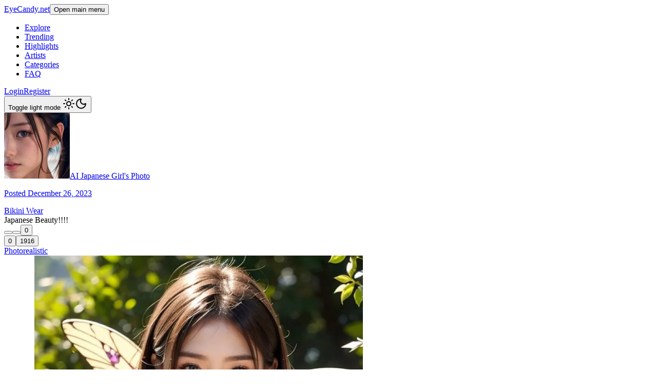

--- FILE ---
content_type: text/html;charset=utf-8
request_url: https://www.eyecandy.net/albums/Kv73da7H
body_size: 10994
content:
<!DOCTYPE html><html  lang="en"><head><meta charset="utf-8"><meta name="viewport" content="width=device-width, initial-scale=1"><script type="importmap">{"imports":{"#entry":"/_nuxt/PwArNVTI.js"}}</script><title>Bikini Wear by AI Japanese Girl&#x27;s Photo</title><script async type="text/javascript" src="https://www.googletagmanager.com/gtag/js?id=G-Q38G897CDN"></script><script async type="text/javascript">window.dataLayer = window.dataLayer || [];
          function gtag(){dataLayer.push(arguments);}
          gtag('js', new Date());
          gtag('config', 'G-Q38G897CDN');</script><link rel="stylesheet" href="/_nuxt/entry.D2QpcOre.css" crossorigin><style>@layer base {:where(.i-heroicons\:bars-3-16-solid){display:inline-block;width:1em;height:1em;background-color:currentColor;-webkit-mask-image:var(--svg);mask-image:var(--svg);-webkit-mask-repeat:no-repeat;mask-repeat:no-repeat;-webkit-mask-size:100% 100%;mask-size:100% 100%;--svg:url("data:image/svg+xml,%3Csvg xmlns='http://www.w3.org/2000/svg' viewBox='0 0 16 16' width='16' height='16'%3E%3Cpath fill='black' fill-rule='evenodd' d='M2 3.75A.75.75 0 0 1 2.75 3h10.5a.75.75 0 0 1 0 1.5H2.75A.75.75 0 0 1 2 3.75M2 8a.75.75 0 0 1 .75-.75h10.5a.75.75 0 0 1 0 1.5H2.75A.75.75 0 0 1 2 8m0 4.25a.75.75 0 0 1 .75-.75h10.5a.75.75 0 0 1 0 1.5H2.75a.75.75 0 0 1-.75-.75' clip-rule='evenodd'/%3E%3C/svg%3E")}:where(.i-heroicons\:bookmark){display:inline-block;width:1em;height:1em;background-color:currentColor;-webkit-mask-image:var(--svg);mask-image:var(--svg);-webkit-mask-repeat:no-repeat;mask-repeat:no-repeat;-webkit-mask-size:100% 100%;mask-size:100% 100%;--svg:url("data:image/svg+xml,%3Csvg xmlns='http://www.w3.org/2000/svg' viewBox='0 0 24 24' width='24' height='24'%3E%3Cpath fill='none' stroke='black' stroke-linecap='round' stroke-linejoin='round' stroke-width='1.5' d='M17.593 3.322c1.1.128 1.907 1.077 1.907 2.185V21L12 17.25L4.5 21V5.507c0-1.108.806-2.057 1.907-2.185a48.5 48.5 0 0 1 11.186 0'/%3E%3C/svg%3E")}:where(.i-heroicons\:chat-bubble-bottom-center){display:inline-block;width:1em;height:1em;background-color:currentColor;-webkit-mask-image:var(--svg);mask-image:var(--svg);-webkit-mask-repeat:no-repeat;mask-repeat:no-repeat;-webkit-mask-size:100% 100%;mask-size:100% 100%;--svg:url("data:image/svg+xml,%3Csvg xmlns='http://www.w3.org/2000/svg' viewBox='0 0 24 24' width='24' height='24'%3E%3Cpath fill='none' stroke='black' stroke-linecap='round' stroke-linejoin='round' stroke-width='1.5' d='M2.25 12.76c0 1.6 1.123 2.994 2.707 3.227q1.603.236 3.238.364c.466.037.893.281 1.153.671L12 21l2.652-3.978c.26-.39.687-.634 1.153-.67q1.635-.13 3.238-.365c1.584-.233 2.707-1.626 2.707-3.228V6.741c0-1.602-1.123-2.995-2.707-3.228A48.4 48.4 0 0 0 12 3c-2.392 0-4.744.175-7.043.513C3.373 3.746 2.25 5.14 2.25 6.741z'/%3E%3C/svg%3E")}:where(.i-heroicons\:eye){display:inline-block;width:1em;height:1em;background-color:currentColor;-webkit-mask-image:var(--svg);mask-image:var(--svg);-webkit-mask-repeat:no-repeat;mask-repeat:no-repeat;-webkit-mask-size:100% 100%;mask-size:100% 100%;--svg:url("data:image/svg+xml,%3Csvg xmlns='http://www.w3.org/2000/svg' viewBox='0 0 24 24' width='24' height='24'%3E%3Cg fill='none' stroke='black' stroke-linecap='round' stroke-linejoin='round' stroke-width='1.5'%3E%3Cpath d='M2.036 12.322a1 1 0 0 1 0-.639C3.423 7.51 7.36 4.5 12 4.5c4.638 0 8.573 3.007 9.963 7.178c.07.207.07.431 0 .639C20.577 16.49 16.64 19.5 12 19.5c-4.638 0-8.573-3.007-9.963-7.178'/%3E%3Cpath d='M15 12a3 3 0 1 1-6 0a3 3 0 0 1 6 0'/%3E%3C/g%3E%3C/svg%3E")}:where(.i-heroicons\:heart){display:inline-block;width:1em;height:1em;background-color:currentColor;-webkit-mask-image:var(--svg);mask-image:var(--svg);-webkit-mask-repeat:no-repeat;mask-repeat:no-repeat;-webkit-mask-size:100% 100%;mask-size:100% 100%;--svg:url("data:image/svg+xml,%3Csvg xmlns='http://www.w3.org/2000/svg' viewBox='0 0 24 24' width='24' height='24'%3E%3Cpath fill='none' stroke='black' stroke-linecap='round' stroke-linejoin='round' stroke-width='1.5' d='M21 8.25c0-2.485-2.099-4.5-4.687-4.5c-1.936 0-3.598 1.126-4.313 2.733c-.715-1.607-2.377-2.733-4.312-2.733C5.098 3.75 3 5.765 3 8.25c0 7.22 9 12 9 12s9-4.78 9-12'/%3E%3C/svg%3E")}:where(.i-heroicons\:share){display:inline-block;width:1em;height:1em;background-color:currentColor;-webkit-mask-image:var(--svg);mask-image:var(--svg);-webkit-mask-repeat:no-repeat;mask-repeat:no-repeat;-webkit-mask-size:100% 100%;mask-size:100% 100%;--svg:url("data:image/svg+xml,%3Csvg xmlns='http://www.w3.org/2000/svg' viewBox='0 0 24 24' width='24' height='24'%3E%3Cpath fill='none' stroke='black' stroke-linecap='round' stroke-linejoin='round' stroke-width='1.5' d='M7.217 10.907a2.25 2.25 0 1 0 0 2.186m0-2.186c.18.324.283.696.283 1.093s-.103.77-.283 1.093m0-2.186l9.566-5.314m-9.566 7.5l9.566 5.314m0 0a2.25 2.25 0 1 0 3.935 2.186a2.25 2.25 0 0 0-3.935-2.186m0-12.814a2.25 2.25 0 1 0 3.933-2.185a2.25 2.25 0 0 0-3.933 2.185'/%3E%3C/svg%3E")}}</style><link rel="modulepreload" as="script" crossorigin href="/_nuxt/PwArNVTI.js"><link rel="modulepreload" as="script" crossorigin href="/_nuxt/DnFbs5Rn.js"><link rel="modulepreload" as="script" crossorigin href="/_nuxt/C5T8Jav7.js"><link rel="modulepreload" as="script" crossorigin href="/_nuxt/CrpJIAiZ.js"><link rel="modulepreload" as="script" crossorigin href="/_nuxt/C6Y-ieo6.js"><link rel="modulepreload" as="script" crossorigin href="/_nuxt/n1EDk_ri.js"><link rel="modulepreload" as="script" crossorigin href="/_nuxt/D_4-JpsN.js"><link rel="modulepreload" as="script" crossorigin href="/_nuxt/D66vN9yZ.js"><link rel="modulepreload" as="script" crossorigin href="/_nuxt/DVm5-qvv.js"><link rel="modulepreload" as="script" crossorigin href="/_nuxt/DOYla5Lb.js"><link rel="modulepreload" as="script" crossorigin href="/_nuxt/C9IpYDpS.js"><link rel="modulepreload" as="script" crossorigin href="/_nuxt/SdKnikca.js"><link rel="modulepreload" as="script" crossorigin href="/_nuxt/Bq51NIEs.js"><link rel="modulepreload" as="script" crossorigin href="/_nuxt/zPA_LnmS.js"><link rel="modulepreload" as="script" crossorigin href="/_nuxt/CUrWTqDR.js"><link rel="modulepreload" as="script" crossorigin href="/_nuxt/B3vzLl-T.js"><link rel="modulepreload" as="script" crossorigin href="/_nuxt/BNUinlaD.js"><link rel="modulepreload" as="script" crossorigin href="/_nuxt/CHIgUVhi.js"><link rel="modulepreload" as="script" crossorigin href="/_nuxt/B-AGEUcj.js"><link rel="modulepreload" as="script" crossorigin href="/_nuxt/CN6zlrEm.js"><link rel="modulepreload" as="script" crossorigin href="/_nuxt/BtMSgF1h.js"><link rel="modulepreload" as="script" crossorigin href="/_nuxt/BS1hs6h-.js"><link rel="modulepreload" as="script" crossorigin href="/_nuxt/Bc13YiPV.js"><link rel="modulepreload" as="script" crossorigin href="/_nuxt/C_UNSgN4.js"><link rel="modulepreload" as="script" crossorigin href="/_nuxt/DItkxfRX.js"><link rel="modulepreload" as="script" crossorigin href="/_nuxt/Dq83SCKu.js"><link rel="modulepreload" as="script" crossorigin href="/_nuxt/B57RHPix.js"><link rel="modulepreload" as="script" crossorigin href="/_nuxt/D37QshwC.js"><link rel="modulepreload" as="script" crossorigin href="/_nuxt/Bq1PYcFm.js"><link rel="modulepreload" as="script" crossorigin href="/_nuxt/WDW7JwZM.js"><link rel="modulepreload" as="script" crossorigin href="/_nuxt/DYgfZXV9.js"><link rel="modulepreload" as="script" crossorigin href="/_nuxt/QOxKVEgu.js"><link rel="modulepreload" as="script" crossorigin href="/_nuxt/Vlz35cCz.js"><link rel="modulepreload" as="script" crossorigin href="/_nuxt/CvK8Jg7v.js"><link rel="modulepreload" as="script" crossorigin href="/_nuxt/C_9RyJhC.js"><link rel="modulepreload" as="script" crossorigin href="/_nuxt/DXGyMDBB.js"><link rel="modulepreload" as="script" crossorigin href="/_nuxt/CUwz07_M.js"><link rel="modulepreload" as="script" crossorigin href="/_nuxt/DCdmJf8A.js"><link rel="preload" as="fetch" fetchpriority="low" crossorigin="anonymous" href="/_nuxt/builds/meta/f1212d32-2a88-462c-b3f7-602686780ba9.json"><link rel="prefetch" as="script" crossorigin href="/_nuxt/DbqEvdrA.js"><link rel="prefetch" as="script" crossorigin href="/_nuxt/LnqiMGqh.js"><link rel="prefetch" as="script" crossorigin href="/_nuxt/CZOEopcr.js"><link rel="prefetch" as="script" crossorigin href="/_nuxt/dcImekXi.js"><link rel="prefetch" as="script" crossorigin href="/_nuxt/r9kv9lBH.js"><link rel="prefetch" as="script" crossorigin href="/_nuxt/C26ajphl.js"><link rel="prefetch" as="script" crossorigin href="/_nuxt/BcfVkc5q.js"><link rel="prefetch" as="script" crossorigin href="/_nuxt/CH3iguNE.js"><link rel="icon" type="image/png" sizes="192x192" href="/android-chrome-192x192.png"><link rel="icon" type="image/png" sizes="512x512" href="/android-chrome-512x512.png"><link rel="apple-touch-icon" sizes="180x180" href="/apple-touch-icon.png"><link rel="icon" type="image/png" sizes="16x16" href="/favicon-16x16.png"><link rel="icon" type="image/png" sizes="32x32" href="/favicon-32x32.png"><link rel="icon" type="image/x-icon" href="/favicon.ico"><link rel="manifest" href="/site.webmanifest"><meta name="description" content="Japanese Beauty!!!!"><meta property="og:title" content="Bikini Wear by AI Japanese Girl's Photo"><meta property="og:description" content="Japanese Beauty!!!!"><meta property="og:url" content="https://www.eyecandy.net/albums/Kv73da7H"><meta property="og:image" content="https://www.eyecandy.net/img/meta-image.webp"><meta name="twitter:title" content="Bikini Wear by AI Japanese Girl's Photo"><meta name="twitter:description" content="Japanese Beauty!!!!"><meta name="twitter:image" content="https://www.eyecandy.net/img/meta-image.webp"><meta name="twitter:card" content="summary_large_image"><script type="module" src="/_nuxt/PwArNVTI.js" crossorigin></script><script>"use strict";(()=>{const t=window,e=document.documentElement,c=["dark","light"],n=getStorageValue("localStorage","nuxt-color-mode")||"system";let i=n==="system"?u():n;const r=e.getAttribute("data-color-mode-forced");r&&(i=r),l(i),t["__NUXT_COLOR_MODE__"]={preference:n,value:i,getColorScheme:u,addColorScheme:l,removeColorScheme:d};function l(o){const s=""+o+"",a="";e.classList?e.classList.add(s):e.className+=" "+s,a&&e.setAttribute("data-"+a,o)}function d(o){const s=""+o+"",a="";e.classList?e.classList.remove(s):e.className=e.className.replace(new RegExp(s,"g"),""),a&&e.removeAttribute("data-"+a)}function f(o){return t.matchMedia("(prefers-color-scheme"+o+")")}function u(){if(t.matchMedia&&f("").media!=="not all"){for(const o of c)if(f(":"+o).matches)return o}return"light"}})();function getStorageValue(t,e){switch(t){case"localStorage":return window.localStorage.getItem(e);case"sessionStorage":return window.sessionStorage.getItem(e);case"cookie":return getCookie(e);default:return null}}function getCookie(t){const c=("; "+window.document.cookie).split("; "+t+"=");if(c.length===2)return c.pop()?.split(";").shift()}</script></head><body><div id="__nuxt"><!--[--><div class="nuxt-loading-indicator" style="position:fixed;top:0;right:0;left:0;pointer-events:none;width:auto;height:3px;opacity:0;background:#6366f1;background-size:0% auto;transform:scaleX(0%);transform-origin:left;transition:transform 0.1s, height 0.4s, opacity 0.4s;z-index:999999;"></div><div class="min-h-screen"><nav class="bg-background text-foreground fixed inset-x-0 top-0 z-40 border-b"><!----><div><div class="flex h-16 items-center justify-between gap-x-2 p-3 text-sm md:mx-auto md:max-w-7xl md:gap-6 md:px-4"><a href="/" class="text-lg font-bold lowercase">EyeCandy.net</a><button class="inline-flex items-center justify-center gap-2 whitespace-nowrap rounded-md text-sm font-medium transition-[color,box-shadow] disabled:pointer-events-none disabled:opacity-50 [&amp;_svg]:pointer-events-none [&amp;_svg:not([class*=&#39;size-&#39;])]:size-4 [&amp;_svg]:shrink-0 outline-none focus-visible:border-ring focus-visible:ring-ring/50 focus-visible:ring-[3px] hover:bg-accent hover:text-accent-foreground h-9 px-4 py-2 sm:hidden"><!----><!--[--><span class="sr-only">Open main menu</span><span class="iconify i-heroicons:bars-3-16-solid h-6 w-6" aria-hidden="true" style=""></span><!--]--></button><ul class="hidden flex-1 sm:flex sm:items-center sm:gap-6"><!--[--><!--[--><li><a href="/explore" class="font-medium whitespace-nowrap">Explore</a></li><!--]--><!--[--><li><a href="/trending" class="font-medium whitespace-nowrap">Trending</a></li><!--]--><!--[--><li><a href="/highlights" class="font-medium whitespace-nowrap">Highlights</a></li><!--]--><!--[--><li><a href="/artists" class="font-medium whitespace-nowrap">Artists</a></li><!--]--><!--[--><li><a href="/categories" class="font-medium whitespace-nowrap">Categories</a></li><!--]--><!--[--><li><a href="/faq" class="font-medium whitespace-nowrap">FAQ</a></li><!--]--><!--]--></ul><div class="hidden flex-shrink-0 gap-5 sm:ml-6 sm:flex sm:items-center"><span></span><div class="ml-6 flex items-center gap-5"><a href="/login" class="text-sm">Login</a><a href="/register" class="text-sm">Register</a></div><button class="inline-flex items-center justify-center gap-2 whitespace-nowrap rounded-md text-sm font-medium transition-[color,box-shadow] disabled:pointer-events-none disabled:opacity-50 [&amp;_svg]:pointer-events-none [&amp;_svg:not([class*=&#39;size-&#39;])]:size-4 [&amp;_svg]:shrink-0 outline-none focus-visible:border-ring focus-visible:ring-ring/50 focus-visible:ring-[3px] hover:bg-accent hover:text-accent-foreground size-9"><!----><!--[--><span class="sr-only"> Toggle light mode </span><svg xmlns="http://www.w3.org/2000/svg" width="24" height="24" viewBox="0 0 24 24" fill="none" stroke="currentColor" stroke-width="2" stroke-linecap="round" stroke-linejoin="round" class="lucide block size-5 shrink-0 dark:hidden lucide-sun-icon lucide-sun block size-5 shrink-0 dark:hidden"><circle cx="12" cy="12" r="4"></circle><path d="M12 2v2"></path><path d="M12 20v2"></path><path d="m4.93 4.93 1.41 1.41"></path><path d="m17.66 17.66 1.41 1.41"></path><path d="M2 12h2"></path><path d="M20 12h2"></path><path d="m6.34 17.66-1.41 1.41"></path><path d="m19.07 4.93-1.41 1.41"></path></svg><svg xmlns="http://www.w3.org/2000/svg" width="24" height="24" viewBox="0 0 24 24" fill="none" stroke="currentColor" stroke-width="2" stroke-linecap="round" stroke-linejoin="round" class="lucide hidden size-5 shrink-0 dark:block lucide-moon-icon lucide-moon hidden size-5 shrink-0 dark:block"><path d="M20.985 12.486a9 9 0 1 1-9.473-9.472c.405-.022.617.46.402.803a6 6 0 0 0 8.268 8.268c.344-.215.825-.004.803.401"></path></svg><!--]--></button></div></div></div><!--[--><!--[--><!--v-if--><!--]--><!--]--></nav><div class="pt-16"><!--[--><div class="w-full"><div class="flex flex-col"><div class="px-4"><div class="flex flex-col gap-2.5 pt-4 sm:gap-3 md:hidden"><div class="flex justify-between"><div class="flex flex-wrap items-center justify-start gap-2 text-sm"><img src="https://static.eyecandy.net/media/6309/conversions/avatar-x128.jpg" alt="" class="h-12 w-12 rounded-full object-cover"><a href="/u/japanesegirl" class="hover:underline"><span class="inline-flex items-center gap-2 text-lg font-medium leading-6"><span>AI Japanese Girl&#39;s Photo</span><!----></span><p class="text-sm text-gray-500"> Posted December 26, 2023</p></a></div><div class="flex flex-wrap items-center justify-end gap-1 text-sm"><span></span></div></div><div class="flex justify-between"><div class="flex flex-wrap items-center gap-1 text-xl"><a aria-current="page" href="/albums/Kv73da7H" class="router-link-active router-link-exact-active">Bikini Wear</a></div></div><div class="flex justify-between"><div class="flex flex-wrap justify-start gap-1 text-sm"><!----><span></span></div></div><div class="flex justify-between"><div class="flex flex-wrap items-center gap-1 text-sm text-foreground/70"><span>Japanese Beauty!!!!</span></div></div><div class="flex justify-between gap-4"><div class="-ml-2 flex flex-wrap justify-start gap-1 text-sm"><button class="justify-center whitespace-nowrap rounded-md text-sm font-medium transition-[color,box-shadow] disabled:pointer-events-none disabled:opacity-50 [&amp;_svg]:pointer-events-none [&amp;_svg:not([class*=&#39;size-&#39;])]:size-4 [&amp;_svg]:shrink-0 outline-none focus-visible:border-ring focus-visible:ring-ring/50 focus-visible:ring-[3px] hover:bg-accent hover:text-accent-foreground flex h-auto items-center gap-1 p-2"><!----><!--[--><span class="iconify i-heroicons:bookmark h-5 w-5 text-sm" aria-hidden="true" style=""></span><!--]--></button><button class="justify-center whitespace-nowrap rounded-md text-sm font-medium transition-[color,box-shadow] disabled:pointer-events-none disabled:opacity-50 [&amp;_svg]:pointer-events-none [&amp;_svg:not([class*=&#39;size-&#39;])]:size-4 [&amp;_svg]:shrink-0 outline-none focus-visible:border-ring focus-visible:ring-ring/50 focus-visible:ring-[3px] hover:bg-accent hover:text-accent-foreground flex h-auto items-center gap-1 p-2"><!----><!--[--><span class="iconify i-heroicons:share h-5 w-5 text-sm" aria-hidden="true" style=""></span><!--]--></button><button class="justify-center whitespace-nowrap rounded-md text-sm font-medium transition-[color,box-shadow] disabled:pointer-events-none disabled:opacity-50 [&amp;_svg]:pointer-events-none [&amp;_svg:not([class*=&#39;size-&#39;])]:size-4 [&amp;_svg]:shrink-0 outline-none focus-visible:border-ring focus-visible:ring-ring/50 focus-visible:ring-[3px] hover:bg-accent hover:text-accent-foreground flex h-auto items-center gap-1 p-2"><!----><!--[--><span class="iconify i-heroicons:chat-bubble-bottom-center h-5 w-5 text-sm" aria-hidden="true" style=""></span><span class="font-normal">0</span><!--]--></button></div><div class="flex flex-wrap justify-start gap-1 text-sm"><button class="justify-center whitespace-nowrap rounded-md text-sm font-medium transition-[color,box-shadow] disabled:pointer-events-none disabled:opacity-50 [&amp;_svg]:pointer-events-none [&amp;_svg:not([class*=&#39;size-&#39;])]:size-4 [&amp;_svg]:shrink-0 outline-none focus-visible:border-ring focus-visible:ring-ring/50 focus-visible:ring-[3px] hover:bg-accent hover:text-accent-foreground flex h-auto items-center gap-1 p-2"><!----><!--[--><span class="iconify i-heroicons:heart h-5 w-5" aria-hidden="true" style=""></span><span class="font-normal">0</span><!--]--></button><button class="justify-center whitespace-nowrap rounded-md text-sm font-medium transition-[color,box-shadow] disabled:pointer-events-none disabled:opacity-50 [&amp;_svg]:pointer-events-none [&amp;_svg:not([class*=&#39;size-&#39;])]:size-4 [&amp;_svg]:shrink-0 outline-none focus-visible:border-ring focus-visible:ring-ring/50 focus-visible:ring-[3px] hover:bg-accent hover:text-accent-foreground pointer-events-none flex h-auto items-center gap-1 p-2"><!----><!--[--><span class="iconify i-heroicons:eye h-5 w-5" aria-hidden="true" style=""></span><span class="font-normal">1916</span><!--]--></button></div></div><div class="flex flex-wrap items-center justify-start gap-x-1 gap-y-1.5 text-sm"><!--[--><!--[--><a href="/categories/photorealistic" class="inline-flex items-center justify-center rounded-md border px-2 py-0.5 text-xs font-medium w-fit whitespace-nowrap shrink-0 [&amp;&gt;svg]:size-3 gap-1 [&amp;&gt;svg]:pointer-events-none focus-visible:border-ring focus-visible:ring-ring/50 focus-visible:ring-[3px] aria-invalid:ring-destructive/20 dark:aria-invalid:ring-destructive/40 aria-invalid:border-destructive transition-[color,box-shadow] overflow-hidden border-transparent bg-primary text-primary-foreground [a&amp;]:hover:bg-primary/90">Photorealistic</a><!--]--><!--[--><!--]--><!--]--></div></div></div><div class="relative flex-1 overflow-hidden md:mr-96 md:px-6"><div class="flex items-center transition-[height] duration-300"><div class="flex min-w-full flex-1 flex-shrink-0 items-center justify-center"><div class="relative max-h-full max-w-3xl overflow-hidden sm:px-0 sm:pt-4 md:pt-8"><!--[--><div class="relative max-h-full overflow-hidden flex flex-col items-center gap-6 py-5 md:px-4 md:py-5"><!----><div class="relative overflow-hidden md:rounded-2xl"><a href="/images/3dc446a2-9cdf-4274-a1d2-6c6003f11c7d" class="cursor-pointer"><span class="sr-only">Image #1</span><img class="h-full max-w-full" src="https://static.eyecandy.net/media/6305/conversions/zyQ8MOWKyJlOH5Vt5zK4dBZQmOhry1PB71ybhZB0-w768.webp" srcset="https://static.eyecandy.net/media/6305/conversions/zyQ8MOWKyJlOH5Vt5zK4dBZQmOhry1PB71ybhZB0-w768.webp 768w,https://static.eyecandy.net/media/6305/conversions/zyQ8MOWKyJlOH5Vt5zK4dBZQmOhry1PB71ybhZB0-w512.webp 512w" sizes="(min-width: 768px) 768px, 100vw" alt fetchpriority="high" loading="eager" width="640" height="1024"></a><div class="absolute inset-x-0 right-0 top-0 flex justify-end gap-2 p-2 md:p-4"><!----><div class="pointer-events-auto"><button class="inline-flex items-center justify-center gap-2 whitespace-nowrap text-sm font-medium transition-[color,box-shadow] disabled:pointer-events-none disabled:opacity-50 [&amp;_svg]:pointer-events-none [&amp;_svg:not([class*=&#39;size-&#39;])]:size-4 [&amp;_svg]:shrink-0 outline-none focus-visible:border-ring focus-visible:ring-ring/50 focus-visible:ring-[3px] bg-secondary text-secondary-foreground shadow-xs hover:bg-secondary/80 size-9 rounded-full" type="button"><!----><!--[--><span class="iconify i-heroicons:heart" aria-hidden="true" style=""></span><!--]--></button></div><div class="pointer-events-auto"><button class="inline-flex items-center justify-center gap-2 whitespace-nowrap text-sm font-medium transition-[color,box-shadow] disabled:pointer-events-none disabled:opacity-50 [&amp;_svg]:pointer-events-none [&amp;_svg:not([class*=&#39;size-&#39;])]:size-4 [&amp;_svg]:shrink-0 outline-none focus-visible:border-ring focus-visible:ring-ring/50 focus-visible:ring-[3px] bg-secondary text-secondary-foreground shadow-xs hover:bg-secondary/80 size-9 rounded-full" type="button"><!----><!--[--><span class="iconify i-heroicons:bookmark" aria-hidden="true" style=""></span><!--]--></button></div><span></span></div><!----></div></div><div class="relative max-h-full overflow-hidden flex flex-col items-center gap-6 py-5 md:px-4 md:py-5"><!----><div class="relative overflow-hidden md:rounded-2xl"><a href="/images/c8fa066e-ff69-466c-96b2-cf244c999428" class="cursor-pointer"><span class="sr-only">Image #2</span><img class="h-full max-w-full" src="https://static.eyecandy.net/media/6306/conversions/5Q9HzdxAHZkgPRPDulYvzHyU5sr0OpXGg89aRgda-w768.webp" srcset="https://static.eyecandy.net/media/6306/conversions/5Q9HzdxAHZkgPRPDulYvzHyU5sr0OpXGg89aRgda-w768.webp 768w,https://static.eyecandy.net/media/6306/conversions/5Q9HzdxAHZkgPRPDulYvzHyU5sr0OpXGg89aRgda-w512.webp 512w" sizes="(min-width: 768px) 768px, 100vw" alt fetchpriority="low" loading="lazy" width="640" height="1024"></a><div class="absolute inset-x-0 right-0 top-0 flex justify-end gap-2 p-2 md:p-4"><!----><div class="pointer-events-auto"><button class="inline-flex items-center justify-center gap-2 whitespace-nowrap text-sm font-medium transition-[color,box-shadow] disabled:pointer-events-none disabled:opacity-50 [&amp;_svg]:pointer-events-none [&amp;_svg:not([class*=&#39;size-&#39;])]:size-4 [&amp;_svg]:shrink-0 outline-none focus-visible:border-ring focus-visible:ring-ring/50 focus-visible:ring-[3px] bg-secondary text-secondary-foreground shadow-xs hover:bg-secondary/80 size-9 rounded-full" type="button"><!----><!--[--><span class="iconify i-heroicons:heart" aria-hidden="true" style=""></span><!--]--></button></div><div class="pointer-events-auto"><button class="inline-flex items-center justify-center gap-2 whitespace-nowrap text-sm font-medium transition-[color,box-shadow] disabled:pointer-events-none disabled:opacity-50 [&amp;_svg]:pointer-events-none [&amp;_svg:not([class*=&#39;size-&#39;])]:size-4 [&amp;_svg]:shrink-0 outline-none focus-visible:border-ring focus-visible:ring-ring/50 focus-visible:ring-[3px] bg-secondary text-secondary-foreground shadow-xs hover:bg-secondary/80 size-9 rounded-full" type="button"><!----><!--[--><span class="iconify i-heroicons:bookmark" aria-hidden="true" style=""></span><!--]--></button></div><span></span></div><!----></div></div><div class="relative max-h-full overflow-hidden flex flex-col items-center gap-6 py-5 md:px-4 md:py-5"><!----><div class="relative overflow-hidden md:rounded-2xl"><a href="/images/4f523edc-0a78-426d-b458-fbda907c7755" class="cursor-pointer"><span class="sr-only">Image #3</span><img class="h-full max-w-full" src="https://static.eyecandy.net/media/6307/conversions/eJTyK1KTKfwCoFPBUND8cXEwdc3GguQFzCm4HktM-w768.webp" srcset="https://static.eyecandy.net/media/6307/conversions/eJTyK1KTKfwCoFPBUND8cXEwdc3GguQFzCm4HktM-w768.webp 768w,https://static.eyecandy.net/media/6307/conversions/eJTyK1KTKfwCoFPBUND8cXEwdc3GguQFzCm4HktM-w512.webp 512w" sizes="(min-width: 768px) 768px, 100vw" alt fetchpriority="low" loading="lazy" width="640" height="1024"></a><div class="absolute inset-x-0 right-0 top-0 flex justify-end gap-2 p-2 md:p-4"><!----><div class="pointer-events-auto"><button class="inline-flex items-center justify-center gap-2 whitespace-nowrap text-sm font-medium transition-[color,box-shadow] disabled:pointer-events-none disabled:opacity-50 [&amp;_svg]:pointer-events-none [&amp;_svg:not([class*=&#39;size-&#39;])]:size-4 [&amp;_svg]:shrink-0 outline-none focus-visible:border-ring focus-visible:ring-ring/50 focus-visible:ring-[3px] bg-secondary text-secondary-foreground shadow-xs hover:bg-secondary/80 size-9 rounded-full" type="button"><!----><!--[--><span class="iconify i-heroicons:heart" aria-hidden="true" style=""></span><!--]--></button></div><div class="pointer-events-auto"><button class="inline-flex items-center justify-center gap-2 whitespace-nowrap text-sm font-medium transition-[color,box-shadow] disabled:pointer-events-none disabled:opacity-50 [&amp;_svg]:pointer-events-none [&amp;_svg:not([class*=&#39;size-&#39;])]:size-4 [&amp;_svg]:shrink-0 outline-none focus-visible:border-ring focus-visible:ring-ring/50 focus-visible:ring-[3px] bg-secondary text-secondary-foreground shadow-xs hover:bg-secondary/80 size-9 rounded-full" type="button"><!----><!--[--><span class="iconify i-heroicons:bookmark" aria-hidden="true" style=""></span><!--]--></button></div><span></span></div><!----></div></div><div class="relative max-h-full overflow-hidden flex flex-col items-center gap-6 py-5 md:px-4 md:py-5"><!----><div class="relative overflow-hidden md:rounded-2xl"><a href="/images/f67c287b-613f-4a0c-af32-e4403a48c94e" class="cursor-pointer"><span class="sr-only">Image #4</span><img class="h-full max-w-full" src="https://static.eyecandy.net/media/6308/conversions/rZhQvPNa0oALSstxnNzJZMTXO9fNuIcHTt9Cu29N-w768.webp" srcset="https://static.eyecandy.net/media/6308/conversions/rZhQvPNa0oALSstxnNzJZMTXO9fNuIcHTt9Cu29N-w768.webp 768w,https://static.eyecandy.net/media/6308/conversions/rZhQvPNa0oALSstxnNzJZMTXO9fNuIcHTt9Cu29N-w512.webp 512w" sizes="(min-width: 768px) 768px, 100vw" alt fetchpriority="low" loading="lazy" width="640" height="1024"></a><div class="absolute inset-x-0 right-0 top-0 flex justify-end gap-2 p-2 md:p-4"><!----><div class="pointer-events-auto"><button class="inline-flex items-center justify-center gap-2 whitespace-nowrap text-sm font-medium transition-[color,box-shadow] disabled:pointer-events-none disabled:opacity-50 [&amp;_svg]:pointer-events-none [&amp;_svg:not([class*=&#39;size-&#39;])]:size-4 [&amp;_svg]:shrink-0 outline-none focus-visible:border-ring focus-visible:ring-ring/50 focus-visible:ring-[3px] bg-secondary text-secondary-foreground shadow-xs hover:bg-secondary/80 size-9 rounded-full" type="button"><!----><!--[--><span class="iconify i-heroicons:heart" aria-hidden="true" style=""></span><!--]--></button></div><div class="pointer-events-auto"><button class="inline-flex items-center justify-center gap-2 whitespace-nowrap text-sm font-medium transition-[color,box-shadow] disabled:pointer-events-none disabled:opacity-50 [&amp;_svg]:pointer-events-none [&amp;_svg:not([class*=&#39;size-&#39;])]:size-4 [&amp;_svg]:shrink-0 outline-none focus-visible:border-ring focus-visible:ring-ring/50 focus-visible:ring-[3px] bg-secondary text-secondary-foreground shadow-xs hover:bg-secondary/80 size-9 rounded-full" type="button"><!----><!--[--><span class="iconify i-heroicons:bookmark" aria-hidden="true" style=""></span><!--]--></button></div><span></span></div><!----></div></div><!--]--></div></div></div></div><div class="flex flex-col-reverse border-t bg-background pt-4 md:flex-col md:border-t-0"><div class="md:fixed md:inset-y-0 md:right-0 md:w-96 md:overflow-y-auto md:border-l md:pt-16"><!--[--><div class="flex flex-col gap-2.5 px-4 pb-6"><div class="flex flex-col gap-2.5 pt-4 sm:gap-3 hidden md:flex"><div class="flex justify-between"><div class="flex flex-wrap items-center justify-start gap-2 text-sm"><img src="https://static.eyecandy.net/media/6309/conversions/avatar-x128.jpg" alt="" class="h-12 w-12 rounded-full object-cover"><a href="/u/japanesegirl" class="hover:underline"><span class="inline-flex items-center gap-2 text-lg font-medium leading-6"><span>AI Japanese Girl&#39;s Photo</span><!----></span><p class="text-sm text-gray-500"> Posted December 26, 2023</p></a></div><div class="flex flex-wrap items-center justify-end gap-1 text-sm"><span></span></div></div><div class="flex justify-between"><div class="flex flex-wrap items-center gap-1 text-xl"><a aria-current="page" href="/albums/Kv73da7H" class="router-link-active router-link-exact-active">Bikini Wear</a></div></div><div class="flex justify-between"><div class="flex flex-wrap justify-start gap-1 text-sm"><!----><span></span></div></div><div class="flex justify-between"><div class="flex flex-wrap items-center gap-1 text-sm text-foreground/70"><span>Japanese Beauty!!!!</span></div></div><div class="flex justify-between gap-4"><div class="-ml-2 flex flex-wrap justify-start gap-1 text-sm"><button class="justify-center whitespace-nowrap rounded-md text-sm font-medium transition-[color,box-shadow] disabled:pointer-events-none disabled:opacity-50 [&amp;_svg]:pointer-events-none [&amp;_svg:not([class*=&#39;size-&#39;])]:size-4 [&amp;_svg]:shrink-0 outline-none focus-visible:border-ring focus-visible:ring-ring/50 focus-visible:ring-[3px] hover:bg-accent hover:text-accent-foreground flex h-auto items-center gap-1 p-2"><!----><!--[--><span class="iconify i-heroicons:bookmark h-5 w-5 text-sm" aria-hidden="true" style=""></span><!--]--></button><button class="justify-center whitespace-nowrap rounded-md text-sm font-medium transition-[color,box-shadow] disabled:pointer-events-none disabled:opacity-50 [&amp;_svg]:pointer-events-none [&amp;_svg:not([class*=&#39;size-&#39;])]:size-4 [&amp;_svg]:shrink-0 outline-none focus-visible:border-ring focus-visible:ring-ring/50 focus-visible:ring-[3px] hover:bg-accent hover:text-accent-foreground flex h-auto items-center gap-1 p-2"><!----><!--[--><span class="iconify i-heroicons:share h-5 w-5 text-sm" aria-hidden="true" style=""></span><!--]--></button><button class="justify-center whitespace-nowrap rounded-md text-sm font-medium transition-[color,box-shadow] disabled:pointer-events-none disabled:opacity-50 [&amp;_svg]:pointer-events-none [&amp;_svg:not([class*=&#39;size-&#39;])]:size-4 [&amp;_svg]:shrink-0 outline-none focus-visible:border-ring focus-visible:ring-ring/50 focus-visible:ring-[3px] hover:bg-accent hover:text-accent-foreground flex h-auto items-center gap-1 p-2"><!----><!--[--><span class="iconify i-heroicons:chat-bubble-bottom-center h-5 w-5 text-sm" aria-hidden="true" style=""></span><span class="font-normal">0</span><!--]--></button></div><div class="flex flex-wrap justify-start gap-1 text-sm"><button class="justify-center whitespace-nowrap rounded-md text-sm font-medium transition-[color,box-shadow] disabled:pointer-events-none disabled:opacity-50 [&amp;_svg]:pointer-events-none [&amp;_svg:not([class*=&#39;size-&#39;])]:size-4 [&amp;_svg]:shrink-0 outline-none focus-visible:border-ring focus-visible:ring-ring/50 focus-visible:ring-[3px] hover:bg-accent hover:text-accent-foreground flex h-auto items-center gap-1 p-2"><!----><!--[--><span class="iconify i-heroicons:heart h-5 w-5" aria-hidden="true" style=""></span><span class="font-normal">0</span><!--]--></button><button class="justify-center whitespace-nowrap rounded-md text-sm font-medium transition-[color,box-shadow] disabled:pointer-events-none disabled:opacity-50 [&amp;_svg]:pointer-events-none [&amp;_svg:not([class*=&#39;size-&#39;])]:size-4 [&amp;_svg]:shrink-0 outline-none focus-visible:border-ring focus-visible:ring-ring/50 focus-visible:ring-[3px] hover:bg-accent hover:text-accent-foreground pointer-events-none flex h-auto items-center gap-1 p-2"><!----><!--[--><span class="iconify i-heroicons:eye h-5 w-5" aria-hidden="true" style=""></span><span class="font-normal">1916</span><!--]--></button></div></div><div class="flex flex-wrap items-center justify-start gap-x-1 gap-y-1.5 text-sm"><!--[--><!--[--><a href="/categories/photorealistic" class="inline-flex items-center justify-center rounded-md border px-2 py-0.5 text-xs font-medium w-fit whitespace-nowrap shrink-0 [&amp;&gt;svg]:size-3 gap-1 [&amp;&gt;svg]:pointer-events-none focus-visible:border-ring focus-visible:ring-ring/50 focus-visible:ring-[3px] aria-invalid:ring-destructive/20 dark:aria-invalid:ring-destructive/40 aria-invalid:border-destructive transition-[color,box-shadow] overflow-hidden border-transparent bg-primary text-primary-foreground [a&amp;]:hover:bg-primary/90">Photorealistic</a><!--]--><!--[--><!--]--><!--]--></div></div><div class="flex flex-col gap-4"><div class="flex scroll-mt-20 flex-col gap-4" id="comment-section"><div class="flex items-center justify-between"><div class="w-full flex-1 text-base font-semibold sm:text-lg"><span>Comments</span><span>(0)</span></div><!----></div><!----><div class="text-center text-sm sm:text-base"> You need to be <button type="button" class="text-primary cursor-pointer font-medium"> logged in </button> to comment. </div><div class="py-4 text-center"><span class="text-muted-foreground text-sm"> No comments yet. Be the first to comment. </span></div><!----></div><!----><div><h2 class="text-md font-semibold sm:text-base">Related albums</h2><div class="grid grid-cols-2 gap-px gap-y-6 pt-2"><!--[--><div class="relative"><a href="/albums/F7JQkujz" class=""><div><div class="relative"><img src="https://static.eyecandy.net/media/9891/conversions/sUbhc3nY2LyS0rfcAy9Z3ARB47f0wiKzcMVyddiQ-x256.webp" width="256" height="256" class="aspect-square w-full object-cover" loading="lazy" sizes="(max-width: 640px) 512px, 256px" srcset="https://static.eyecandy.net/media/9891/conversions/sUbhc3nY2LyS0rfcAy9Z3ARB47f0wiKzcMVyddiQ-x256.webp 256w, https://static.eyecandy.net/media/9891/conversions/sUbhc3nY2LyS0rfcAy9Z3ARB47f0wiKzcMVyddiQ-x512.webp 512w" alt="Stefanie Yonker - Set 01"><div class="bg-foreground/60 dark:bg-background/20 absolute inset-0 z-20 flex items-center justify-center backdrop-blur-sm pointer-events-none"><span class="text-background dark:text-foreground text-sm tracking-wide uppercase"> Mature content </span></div></div><h3 class="text-muted-foreground line-clamp-2 px-1.5 pt-2 text-sm font-semibold">Stefanie Yonker - Set 01</h3></div></a><a href="/u/RPAM" class="flex items-center gap-2 px-2 py-2 sm:px-0"><img src="https://static.eyecandy.net/media/9357/conversions/avatar-x128.jpg" alt="Rudy Mas&#39;s avatar" class="h-8 w-8 flex-shrink-0 rounded-full object-cover"><p class="text-muted-foreground text-sm font-medium">RPAM</p><!----></a></div><div class="relative"><a href="/albums/C5H0DB6P" class=""><div><div class="relative"><img src="https://static.eyecandy.net/media/10739/conversions/ZSkC6ix09vfdw09DTTwcI50JipF9MdK1D5syzkno-x256.webp" width="256" height="256" class="aspect-square w-full object-cover" loading="lazy" sizes="(max-width: 640px) 512px, 256px" srcset="https://static.eyecandy.net/media/10739/conversions/ZSkC6ix09vfdw09DTTwcI50JipF9MdK1D5syzkno-x256.webp 256w, https://static.eyecandy.net/media/10739/conversions/ZSkC6ix09vfdw09DTTwcI50JipF9MdK1D5syzkno-x512.webp 512w" alt="AI generated"><div class="bg-foreground/60 dark:bg-background/20 absolute inset-0 z-20 flex items-center justify-center backdrop-blur-sm pointer-events-none"><span class="text-background dark:text-foreground text-sm tracking-wide uppercase"> Mature content </span></div></div><h3 class="text-muted-foreground line-clamp-2 px-1.5 pt-2 text-sm font-semibold">AI generated</h3></div></a><a href="/u/Pixie_B31" class="flex items-center gap-2 px-2 py-2 sm:px-0"><img src="https://static.eyecandy.net/img/avatars/default.webp" alt="Pixie Boo&#39;s avatar" class="h-8 w-8 flex-shrink-0 rounded-full object-cover"><p class="text-muted-foreground text-sm font-medium">Pixie_B31</p><!----></a></div><div class="relative"><a href="/albums/9hLePiJT" class=""><div><div class="relative"><img src="https://static.eyecandy.net/media/11494/conversions/bNjnXBBvdBFkSyDLAckF2VjqVEYhvSsahzWTYqOF-x256.webp" width="256" height="256" class="aspect-square w-full object-cover" loading="lazy" sizes="(max-width: 640px) 512px, 256px" srcset="https://static.eyecandy.net/media/11494/conversions/bNjnXBBvdBFkSyDLAckF2VjqVEYhvSsahzWTYqOF-x256.webp 256w, https://static.eyecandy.net/media/11494/conversions/bNjnXBBvdBFkSyDLAckF2VjqVEYhvSsahzWTYqOF-x512.webp 512w" alt="Yaeko Yukimura - Set 02"><div class="bg-foreground/60 dark:bg-background/20 absolute inset-0 z-20 flex items-center justify-center backdrop-blur-sm pointer-events-none"><span class="text-background dark:text-foreground text-sm tracking-wide uppercase"> Mature content </span></div></div><h3 class="text-muted-foreground line-clamp-2 px-1.5 pt-2 text-sm font-semibold">Yaeko Yukimura - Set 02</h3></div></a><a href="/u/RPAM" class="flex items-center gap-2 px-2 py-2 sm:px-0"><img src="https://static.eyecandy.net/media/9357/conversions/avatar-x128.jpg" alt="Rudy Mas&#39;s avatar" class="h-8 w-8 flex-shrink-0 rounded-full object-cover"><p class="text-muted-foreground text-sm font-medium">RPAM</p><!----></a></div><div class="relative"><a href="/albums/0yXcD1Ou" class=""><div><div class="relative"><img src="https://static.eyecandy.net/media/11289/conversions/HCnB693whJKktFku6AlRtkPgOqhvytaEvjH4UpTB-x256.webp" width="256" height="256" class="aspect-square w-full object-cover" loading="lazy" sizes="(max-width: 640px) 512px, 256px" srcset="https://static.eyecandy.net/media/11289/conversions/HCnB693whJKktFku6AlRtkPgOqhvytaEvjH4UpTB-x256.webp 256w, https://static.eyecandy.net/media/11289/conversions/HCnB693whJKktFku6AlRtkPgOqhvytaEvjH4UpTB-x512.webp 512w" alt="High Fashion"><!----></div><h3 class="text-muted-foreground line-clamp-2 px-1.5 pt-2 text-sm font-semibold">High Fashion</h3></div></a><a href="/u/VincentLo" class="flex items-center gap-2 px-2 py-2 sm:px-0"><img src="https://static.eyecandy.net/media/2015/conversions/avatar-x128.jpg" alt="Vincent Lo&#39;s avatar" class="h-8 w-8 flex-shrink-0 rounded-full object-cover"><p class="text-muted-foreground text-sm font-medium">VincentLo</p><!----></a></div><div class="relative"><a href="/albums/wlSaqMsD" class=""><div><div class="relative"><img src="https://static.eyecandy.net/media/17713/conversions/uSV12mdbBL27PWPDu1TbHUbtkLJpClzlHpogQuVQ-x256.webp" width="256" height="256" class="aspect-square w-full object-cover" loading="lazy" sizes="(max-width: 640px) 512px, 256px" srcset="https://static.eyecandy.net/media/17713/conversions/uSV12mdbBL27PWPDu1TbHUbtkLJpClzlHpogQuVQ-x256.webp 256w, https://static.eyecandy.net/media/17713/conversions/uSV12mdbBL27PWPDu1TbHUbtkLJpClzlHpogQuVQ-x512.webp 512w" alt="Waitress"><!----></div><h3 class="text-muted-foreground line-clamp-2 px-1.5 pt-2 text-sm font-semibold">Waitress</h3></div></a><a href="/u/Vixen" class="flex items-center gap-2 px-2 py-2 sm:px-0"><img src="https://static.eyecandy.net/media/44061/conversions/avatar-x128.jpg" alt="Vixen Girls&#39;s avatar" class="h-8 w-8 flex-shrink-0 rounded-full object-cover"><p class="text-muted-foreground text-sm font-medium">Vixen</p><!----></a></div><div class="relative"><a href="/albums/Zxg7dZkU" class=""><div><div class="relative"><img src="https://static.eyecandy.net/media/10013/conversions/MQO9AVBrtzQ9ZSlIIsDHWwdzg6xEOcPMlXMAT7cZ-x256.webp" width="256" height="256" class="aspect-square w-full object-cover" loading="lazy" sizes="(max-width: 640px) 512px, 256px" srcset="https://static.eyecandy.net/media/10013/conversions/MQO9AVBrtzQ9ZSlIIsDHWwdzg6xEOcPMlXMAT7cZ-x256.webp 256w, https://static.eyecandy.net/media/10013/conversions/MQO9AVBrtzQ9ZSlIIsDHWwdzg6xEOcPMlXMAT7cZ-x512.webp 512w" alt="Sashenka Vinogradov - Set 01"><div class="bg-foreground/60 dark:bg-background/20 absolute inset-0 z-20 flex items-center justify-center backdrop-blur-sm pointer-events-none"><span class="text-background dark:text-foreground text-sm tracking-wide uppercase"> Mature content </span></div></div><h3 class="text-muted-foreground line-clamp-2 px-1.5 pt-2 text-sm font-semibold">Sashenka Vinogradov - Set 01</h3></div></a><a href="/u/RPAM" class="flex items-center gap-2 px-2 py-2 sm:px-0"><img src="https://static.eyecandy.net/media/9357/conversions/avatar-x128.jpg" alt="Rudy Mas&#39;s avatar" class="h-8 w-8 flex-shrink-0 rounded-full object-cover"><p class="text-muted-foreground text-sm font-medium">RPAM</p><!----></a></div><!--]--></div></div></div></div><!--]--></div></div></div></div><!--[--><!--[--><!--[--><!--]--><div role="region" aria-label="Notifications (F8)" tabindex="-1" style="pointer-events:none;"><!--[--><!--v-if--><ol tabindex="-1" class="fixed top-0 z-[100] flex max-h-screen w-full flex-col-reverse p-4 sm:top-auto sm:right-0 sm:bottom-0 sm:flex-col md:max-w-[420px]"><!--[--><!--]--></ol><!--v-if--><!--]--></div><!--]--><!--]--><!--[--><!--[--><!--[--><!--v-if--><!--]--><!--]--><!--]--><!--]--></div><span></span></div><!--]--></div><div id="teleports"></div><script type="application/json" data-nuxt-data="nuxt-app" data-ssr="true" id="__NUXT_DATA__">[["ShallowReactive",1],{"data":2,"state":355,"once":366,"_errors":367,"serverRendered":24,"path":369,"pinia":370,"pinia_colada":373},["ShallowReactive",3],{"$f6satT4JSMhQIB5ZbEzSJ2UlcSmB0exWl5klzjNxXuyU":4,"$GsNPjpgjiu":100,"$fta1yVwJ3FlqyCDD6eMgV6Xv2-aAsU62Wbbj4-BDKz7A":114,"$FMm6R_z6P7":125},{"data":5},{"type":6,"slug":7,"name":8,"description":9,"published_at":10,"created_at":11,"is_mature_content":12,"is_liked":12,"is_mine":12,"is_bookmarked":12,"is_featured":12,"views_count":13,"likes_count":14,"comments_count":14,"images_count":15,"videos_count":14,"quality_score":14,"images":16,"videos":71,"user":72,"tags":88,"categories":89},"album","Kv73da7H","Bikini Wear","Japanese Beauty!!!!",null,"2023-12-26T06:23:37.000000Z",false,1916,0,4,[17,35,47,59],{"type":18,"uuid":19,"file_name":10,"mime_type":10,"file_size":10,"width":20,"height":21,"url":22,"caption":10,"description":10,"order":23,"is_public":24,"is_mature_content":12,"conversions":25,"is_liked":12,"likes_count":32,"quality_score":14,"views_count":33,"comments_count":14,"is_bookmarked":12,"created_at":11,"deleted_at":10,"album":34},"image","3dc446a2-9cdf-4274-a1d2-6c6003f11c7d",640,1024,"https://static.eyecandy.net/media/6305/zyQ8MOWKyJlOH5Vt5zK4dBZQmOhry1PB71ybhZB0.jpg",1,true,{"w1024":26,"w768":27,"w512":28,"w256":29,"x512":30,"x256":31},"https://static.eyecandy.net/media/6305/conversions/zyQ8MOWKyJlOH5Vt5zK4dBZQmOhry1PB71ybhZB0-w1024.webp","https://static.eyecandy.net/media/6305/conversions/zyQ8MOWKyJlOH5Vt5zK4dBZQmOhry1PB71ybhZB0-w768.webp","https://static.eyecandy.net/media/6305/conversions/zyQ8MOWKyJlOH5Vt5zK4dBZQmOhry1PB71ybhZB0-w512.webp","https://static.eyecandy.net/media/6305/conversions/zyQ8MOWKyJlOH5Vt5zK4dBZQmOhry1PB71ybhZB0-w256.webp","https://static.eyecandy.net/media/6305/conversions/zyQ8MOWKyJlOH5Vt5zK4dBZQmOhry1PB71ybhZB0-x512.webp","https://static.eyecandy.net/media/6305/conversions/zyQ8MOWKyJlOH5Vt5zK4dBZQmOhry1PB71ybhZB0-x256.webp",3,1671,{"type":6,"slug":7,"name":8,"description":9,"published_at":10,"created_at":11,"is_mature_content":12,"is_liked":12,"is_mine":12,"is_bookmarked":12,"is_featured":12,"views_count":13,"likes_count":14,"comments_count":14,"images_count":15,"videos_count":14,"quality_score":14},{"type":18,"uuid":36,"file_name":10,"mime_type":10,"file_size":10,"width":20,"height":21,"url":37,"caption":10,"description":10,"order":38,"is_public":24,"is_mature_content":12,"conversions":39,"is_liked":12,"likes_count":38,"quality_score":14,"views_count":33,"comments_count":14,"is_bookmarked":12,"created_at":11,"deleted_at":10,"album":46},"c8fa066e-ff69-466c-96b2-cf244c999428","https://static.eyecandy.net/media/6306/5Q9HzdxAHZkgPRPDulYvzHyU5sr0OpXGg89aRgda.jpg",2,{"w1024":40,"w768":41,"w512":42,"w256":43,"x512":44,"x256":45},"https://static.eyecandy.net/media/6306/conversions/5Q9HzdxAHZkgPRPDulYvzHyU5sr0OpXGg89aRgda-w1024.webp","https://static.eyecandy.net/media/6306/conversions/5Q9HzdxAHZkgPRPDulYvzHyU5sr0OpXGg89aRgda-w768.webp","https://static.eyecandy.net/media/6306/conversions/5Q9HzdxAHZkgPRPDulYvzHyU5sr0OpXGg89aRgda-w512.webp","https://static.eyecandy.net/media/6306/conversions/5Q9HzdxAHZkgPRPDulYvzHyU5sr0OpXGg89aRgda-w256.webp","https://static.eyecandy.net/media/6306/conversions/5Q9HzdxAHZkgPRPDulYvzHyU5sr0OpXGg89aRgda-x512.webp","https://static.eyecandy.net/media/6306/conversions/5Q9HzdxAHZkgPRPDulYvzHyU5sr0OpXGg89aRgda-x256.webp",{"type":6,"slug":7,"name":8,"description":9,"published_at":10,"created_at":11,"is_mature_content":12,"is_liked":12,"is_mine":12,"is_bookmarked":12,"is_featured":12,"views_count":13,"likes_count":14,"comments_count":14,"images_count":15,"videos_count":14,"quality_score":14},{"type":18,"uuid":48,"file_name":10,"mime_type":10,"file_size":10,"width":20,"height":21,"url":49,"caption":10,"description":10,"order":32,"is_public":24,"is_mature_content":12,"conversions":50,"is_liked":12,"likes_count":23,"quality_score":14,"views_count":57,"comments_count":14,"is_bookmarked":12,"created_at":11,"deleted_at":10,"album":58},"4f523edc-0a78-426d-b458-fbda907c7755","https://static.eyecandy.net/media/6307/eJTyK1KTKfwCoFPBUND8cXEwdc3GguQFzCm4HktM.jpg",{"w1024":51,"w768":52,"w512":53,"w256":54,"x512":55,"x256":56},"https://static.eyecandy.net/media/6307/conversions/eJTyK1KTKfwCoFPBUND8cXEwdc3GguQFzCm4HktM-w1024.webp","https://static.eyecandy.net/media/6307/conversions/eJTyK1KTKfwCoFPBUND8cXEwdc3GguQFzCm4HktM-w768.webp","https://static.eyecandy.net/media/6307/conversions/eJTyK1KTKfwCoFPBUND8cXEwdc3GguQFzCm4HktM-w512.webp","https://static.eyecandy.net/media/6307/conversions/eJTyK1KTKfwCoFPBUND8cXEwdc3GguQFzCm4HktM-w256.webp","https://static.eyecandy.net/media/6307/conversions/eJTyK1KTKfwCoFPBUND8cXEwdc3GguQFzCm4HktM-x512.webp","https://static.eyecandy.net/media/6307/conversions/eJTyK1KTKfwCoFPBUND8cXEwdc3GguQFzCm4HktM-x256.webp",1636,{"type":6,"slug":7,"name":8,"description":9,"published_at":10,"created_at":11,"is_mature_content":12,"is_liked":12,"is_mine":12,"is_bookmarked":12,"is_featured":12,"views_count":13,"likes_count":14,"comments_count":14,"images_count":15,"videos_count":14,"quality_score":14},{"type":18,"uuid":60,"file_name":10,"mime_type":10,"file_size":10,"width":20,"height":21,"url":61,"caption":10,"description":10,"order":15,"is_public":24,"is_mature_content":12,"conversions":62,"is_liked":12,"likes_count":32,"quality_score":14,"views_count":69,"comments_count":14,"is_bookmarked":12,"created_at":11,"deleted_at":10,"album":70},"f67c287b-613f-4a0c-af32-e4403a48c94e","https://static.eyecandy.net/media/6308/rZhQvPNa0oALSstxnNzJZMTXO9fNuIcHTt9Cu29N.jpg",{"w1024":63,"w768":64,"w512":65,"w256":66,"x512":67,"x256":68},"https://static.eyecandy.net/media/6308/conversions/rZhQvPNa0oALSstxnNzJZMTXO9fNuIcHTt9Cu29N-w1024.webp","https://static.eyecandy.net/media/6308/conversions/rZhQvPNa0oALSstxnNzJZMTXO9fNuIcHTt9Cu29N-w768.webp","https://static.eyecandy.net/media/6308/conversions/rZhQvPNa0oALSstxnNzJZMTXO9fNuIcHTt9Cu29N-w512.webp","https://static.eyecandy.net/media/6308/conversions/rZhQvPNa0oALSstxnNzJZMTXO9fNuIcHTt9Cu29N-w256.webp","https://static.eyecandy.net/media/6308/conversions/rZhQvPNa0oALSstxnNzJZMTXO9fNuIcHTt9Cu29N-x512.webp","https://static.eyecandy.net/media/6308/conversions/rZhQvPNa0oALSstxnNzJZMTXO9fNuIcHTt9Cu29N-x256.webp",1690,{"type":6,"slug":7,"name":8,"description":9,"published_at":10,"created_at":11,"is_mature_content":12,"is_liked":12,"is_mine":12,"is_bookmarked":12,"is_featured":12,"views_count":13,"likes_count":14,"comments_count":14,"images_count":15,"videos_count":14,"quality_score":14},[],{"name":73,"username":74,"avatar":75,"cover":81,"is_following":12,"is_me":12,"is_verified":12,"is_public":24,"followers_count":15,"albums_count":23,"images_count":14},"AI Japanese Girl's Photo","japanesegirl",{"url":76,"conversions":77},"https://static.eyecandy.net/media/6309/avatar.jpg",{"x512":78,"x256":79,"x128":80},"https://static.eyecandy.net/media/6309/conversions/avatar-x512.jpg","https://static.eyecandy.net/media/6309/conversions/avatar-x256.jpg","https://static.eyecandy.net/media/6309/conversions/avatar-x128.jpg",{"url":82,"conversions":83},"https://static.eyecandy.net/media/6310/cover.jpg",{"w1024":84,"w768":85,"w512":86,"w256":87},"https://static.eyecandy.net/media/6310/conversions/cover-w1024.webp","https://static.eyecandy.net/media/6310/conversions/cover-w768.webp","https://static.eyecandy.net/media/6310/conversions/cover-w512.webp","https://static.eyecandy.net/media/6310/conversions/cover-w256.webp",[],[90],{"slug":91,"name":92,"conversions":93},"photorealistic","Photorealistic",{"w1024":94,"w768":95,"w512":96,"w256":97,"x512":98,"x256":99},"https://static.eyecandy.net/media/14883/conversions/850WQXEsnsAvf4vRvyYjGv1hD8h4cUaSQmsCzEaH-w1024.webp","https://static.eyecandy.net/media/14883/conversions/850WQXEsnsAvf4vRvyYjGv1hD8h4cUaSQmsCzEaH-w768.webp","https://static.eyecandy.net/media/14883/conversions/850WQXEsnsAvf4vRvyYjGv1hD8h4cUaSQmsCzEaH-w512.webp","https://static.eyecandy.net/media/14883/conversions/850WQXEsnsAvf4vRvyYjGv1hD8h4cUaSQmsCzEaH-w256.webp","https://static.eyecandy.net/media/14883/conversions/850WQXEsnsAvf4vRvyYjGv1hD8h4cUaSQmsCzEaH-x512.webp","https://static.eyecandy.net/media/14883/conversions/850WQXEsnsAvf4vRvyYjGv1hD8h4cUaSQmsCzEaH-x256.webp",{"data":101,"links":102,"meta":104},[],{"first":103,"last":103,"prev":10,"next":10},"https://api.eyecandy.net/api/albums/Kv73da7H/more?page=1",{"current_page":23,"from":10,"last_page":23,"links":105,"path":112,"per_page":113,"to":10,"total":14},[106,108,110],{"url":10,"label":107,"page":10,"active":12},"&laquo; Previous",{"url":103,"label":109,"page":23,"active":24},"1",{"url":10,"label":111,"page":10,"active":12},"Next &raquo;","https://api.eyecandy.net/api/albums/Kv73da7H/more",6,{"data":115,"links":116,"meta":118},[],{"first":117,"last":117,"prev":10,"next":10},"https://api.eyecandy.net/api/comments?page=1",{"current_page":23,"from":10,"last_page":23,"links":119,"path":123,"per_page":124,"to":10,"total":14},[120,121,122],{"url":10,"label":107,"page":10,"active":12},{"url":117,"label":109,"page":23,"active":24},{"url":10,"label":111,"page":10,"active":12},"https://api.eyecandy.net/api/comments",10,{"data":126,"links":306,"meta":310},[127,163,191,213,249,285],{"slug":128,"name":129,"description":130,"is_mature_content":24,"is_liked":12,"is_mine":12,"is_bookmarked":12,"views_count":131,"likes_count":23,"images_count":132,"videos_count":14,"created_at":133,"thumbnail":134,"user":145},"F7JQkujz","Stefanie Yonker - Set 01","Stefanie Yonker inside an old abandoned building.",3778,11,"2024-05-06T15:12:47.000000Z",{"caption":10,"width":135,"height":136,"url":137,"conversions":138,"is_mature_content":24},4000,2656,"https://static.eyecandy.net/media/9891/sUbhc3nY2LyS0rfcAy9Z3ARB47f0wiKzcMVyddiQ.jpg",{"w1024":139,"w768":140,"w512":141,"w256":142,"x512":143,"x256":144},"https://static.eyecandy.net/media/9891/conversions/sUbhc3nY2LyS0rfcAy9Z3ARB47f0wiKzcMVyddiQ-w1024.webp","https://static.eyecandy.net/media/9891/conversions/sUbhc3nY2LyS0rfcAy9Z3ARB47f0wiKzcMVyddiQ-w768.webp","https://static.eyecandy.net/media/9891/conversions/sUbhc3nY2LyS0rfcAy9Z3ARB47f0wiKzcMVyddiQ-w512.webp","https://static.eyecandy.net/media/9891/conversions/sUbhc3nY2LyS0rfcAy9Z3ARB47f0wiKzcMVyddiQ-w256.webp","https://static.eyecandy.net/media/9891/conversions/sUbhc3nY2LyS0rfcAy9Z3ARB47f0wiKzcMVyddiQ-x512.webp","https://static.eyecandy.net/media/9891/conversions/sUbhc3nY2LyS0rfcAy9Z3ARB47f0wiKzcMVyddiQ-x256.webp",{"name":146,"username":147,"avatar":148,"cover":154,"is_following":12,"is_me":12,"is_verified":12,"is_public":24,"followers_count":161,"albums_count":162,"images_count":23},"Rudy Mas","RPAM",{"url":149,"conversions":150},"https://static.eyecandy.net/media/9357/avatar.jpg",{"x512":151,"x256":152,"x128":153},"https://static.eyecandy.net/media/9357/conversions/avatar-x512.jpg","https://static.eyecandy.net/media/9357/conversions/avatar-x256.jpg","https://static.eyecandy.net/media/9357/conversions/avatar-x128.jpg",{"url":155,"conversions":156},"https://static.eyecandy.net/media/9359/cover.jpg",{"w1024":157,"w768":158,"w512":159,"w256":160},"https://static.eyecandy.net/media/9359/conversions/cover-w1024.webp","https://static.eyecandy.net/media/9359/conversions/cover-w768.webp","https://static.eyecandy.net/media/9359/conversions/cover-w512.webp","https://static.eyecandy.net/media/9359/conversions/cover-w256.webp",43,83,{"slug":164,"name":165,"description":166,"is_mature_content":24,"is_liked":12,"is_mine":12,"is_bookmarked":12,"views_count":167,"likes_count":23,"images_count":23,"videos_count":14,"created_at":168,"thumbnail":169,"user":179},"C5H0DB6P","AI generated","Come and find me here: https://trynectar.ai/pixie",2699,"2024-05-23T09:32:26.000000Z",{"caption":10,"width":21,"height":170,"url":171,"conversions":172,"is_mature_content":12},1536,"https://static.eyecandy.net/media/10739/ZSkC6ix09vfdw09DTTwcI50JipF9MdK1D5syzkno.png",{"w1024":173,"w768":174,"w512":175,"w256":176,"x512":177,"x256":178},"https://static.eyecandy.net/media/10739/conversions/ZSkC6ix09vfdw09DTTwcI50JipF9MdK1D5syzkno-w1024.webp","https://static.eyecandy.net/media/10739/conversions/ZSkC6ix09vfdw09DTTwcI50JipF9MdK1D5syzkno-w768.webp","https://static.eyecandy.net/media/10739/conversions/ZSkC6ix09vfdw09DTTwcI50JipF9MdK1D5syzkno-w512.webp","https://static.eyecandy.net/media/10739/conversions/ZSkC6ix09vfdw09DTTwcI50JipF9MdK1D5syzkno-w256.webp","https://static.eyecandy.net/media/10739/conversions/ZSkC6ix09vfdw09DTTwcI50JipF9MdK1D5syzkno-x512.webp","https://static.eyecandy.net/media/10739/conversions/ZSkC6ix09vfdw09DTTwcI50JipF9MdK1D5syzkno-x256.webp",{"name":180,"username":181,"avatar":182,"cover":185,"is_following":12,"is_me":12,"is_verified":12,"is_public":24,"followers_count":188,"albums_count":189,"images_count":190},"Pixie Boo","Pixie_B31",{"url":183,"conversions":184},"https://static.eyecandy.net/img/avatars/default.webp",{"x512":10,"x256":10,"x128":10},{"url":186,"conversions":187},"https://static.eyecandy.net/img/covers/default.webp",{"w1024":10,"w768":10,"w512":10,"w256":10},44,203,209,{"slug":192,"name":193,"description":194,"is_mature_content":24,"is_liked":12,"is_mine":12,"is_bookmarked":12,"views_count":195,"likes_count":32,"images_count":196,"videos_count":14,"created_at":197,"thumbnail":198,"user":208},"9hLePiJT","Yaeko Yukimura - Set 02","Yaeko Yukimura leaving the office and going home.",4042,12,"2024-06-17T15:20:08.000000Z",{"caption":10,"width":199,"height":135,"url":200,"conversions":201,"is_mature_content":24},2646,"https://static.eyecandy.net/media/11494/bNjnXBBvdBFkSyDLAckF2VjqVEYhvSsahzWTYqOF.jpg",{"w1024":202,"w768":203,"w512":204,"w256":205,"x512":206,"x256":207},"https://static.eyecandy.net/media/11494/conversions/bNjnXBBvdBFkSyDLAckF2VjqVEYhvSsahzWTYqOF-w1024.webp","https://static.eyecandy.net/media/11494/conversions/bNjnXBBvdBFkSyDLAckF2VjqVEYhvSsahzWTYqOF-w768.webp","https://static.eyecandy.net/media/11494/conversions/bNjnXBBvdBFkSyDLAckF2VjqVEYhvSsahzWTYqOF-w512.webp","https://static.eyecandy.net/media/11494/conversions/bNjnXBBvdBFkSyDLAckF2VjqVEYhvSsahzWTYqOF-w256.webp","https://static.eyecandy.net/media/11494/conversions/bNjnXBBvdBFkSyDLAckF2VjqVEYhvSsahzWTYqOF-x512.webp","https://static.eyecandy.net/media/11494/conversions/bNjnXBBvdBFkSyDLAckF2VjqVEYhvSsahzWTYqOF-x256.webp",{"name":146,"username":147,"avatar":209,"cover":211,"is_following":12,"is_me":12,"is_verified":12,"is_public":24,"followers_count":161,"albums_count":162,"images_count":23},{"url":149,"conversions":210},{"x512":151,"x256":152,"x128":153},{"url":155,"conversions":212},{"w1024":157,"w768":158,"w512":159,"w256":160},{"slug":214,"name":215,"description":216,"is_mature_content":12,"is_liked":12,"is_mine":12,"is_bookmarked":12,"views_count":217,"likes_count":23,"images_count":218,"videos_count":14,"created_at":219,"thumbnail":220,"user":231},"0yXcD1Ou","High Fashion","In Toyota Alphard?",1451,8,"2024-06-10T10:45:42.000000Z",{"caption":10,"width":221,"height":222,"url":223,"conversions":224,"is_mature_content":12},1080,1621,"https://static.eyecandy.net/media/11289/HCnB693whJKktFku6AlRtkPgOqhvytaEvjH4UpTB.jpg",{"w1024":225,"w768":226,"w512":227,"w256":228,"x512":229,"x256":230},"https://static.eyecandy.net/media/11289/conversions/HCnB693whJKktFku6AlRtkPgOqhvytaEvjH4UpTB-w1024.webp","https://static.eyecandy.net/media/11289/conversions/HCnB693whJKktFku6AlRtkPgOqhvytaEvjH4UpTB-w768.webp","https://static.eyecandy.net/media/11289/conversions/HCnB693whJKktFku6AlRtkPgOqhvytaEvjH4UpTB-w512.webp","https://static.eyecandy.net/media/11289/conversions/HCnB693whJKktFku6AlRtkPgOqhvytaEvjH4UpTB-w256.webp","https://static.eyecandy.net/media/11289/conversions/HCnB693whJKktFku6AlRtkPgOqhvytaEvjH4UpTB-x512.webp","https://static.eyecandy.net/media/11289/conversions/HCnB693whJKktFku6AlRtkPgOqhvytaEvjH4UpTB-x256.webp",{"name":232,"username":233,"avatar":234,"cover":240,"is_following":12,"is_me":12,"is_verified":12,"is_public":24,"followers_count":247,"albums_count":248,"images_count":124},"Vincent Lo","VincentLo",{"url":235,"conversions":236},"https://static.eyecandy.net/media/2015/avatar.jpg",{"x512":237,"x256":238,"x128":239},"https://static.eyecandy.net/media/2015/conversions/avatar-x512.jpg","https://static.eyecandy.net/media/2015/conversions/avatar-x256.jpg","https://static.eyecandy.net/media/2015/conversions/avatar-x128.jpg",{"url":241,"conversions":242},"https://static.eyecandy.net/media/2016/cover.jpg",{"w1024":243,"w768":244,"w512":245,"w256":246},"https://static.eyecandy.net/media/2016/conversions/cover-w1024.webp","https://static.eyecandy.net/media/2016/conversions/cover-w768.webp","https://static.eyecandy.net/media/2016/conversions/cover-w512.webp","https://static.eyecandy.net/media/2016/conversions/cover-w256.webp",54,80,{"slug":250,"name":251,"description":252,"is_mature_content":12,"is_liked":12,"is_mine":12,"is_bookmarked":12,"views_count":253,"likes_count":23,"images_count":14,"videos_count":14,"created_at":254,"thumbnail":255,"user":266},"wlSaqMsD","Waitress","Feel free to check out my social media for more AI artworks. 👉 https://linktr.ee/vixengirls",1701,"2025-04-07T13:30:52.000000Z",{"caption":10,"width":256,"height":257,"url":258,"conversions":259,"is_mature_content":12},1593,2048,"https://static.eyecandy.net/media/17713/uSV12mdbBL27PWPDu1TbHUbtkLJpClzlHpogQuVQ.jpg",{"w1024":260,"w768":261,"w512":262,"w256":263,"x512":264,"x256":265},"https://static.eyecandy.net/media/17713/conversions/uSV12mdbBL27PWPDu1TbHUbtkLJpClzlHpogQuVQ-w1024.webp","https://static.eyecandy.net/media/17713/conversions/uSV12mdbBL27PWPDu1TbHUbtkLJpClzlHpogQuVQ-w768.webp","https://static.eyecandy.net/media/17713/conversions/uSV12mdbBL27PWPDu1TbHUbtkLJpClzlHpogQuVQ-w512.webp","https://static.eyecandy.net/media/17713/conversions/uSV12mdbBL27PWPDu1TbHUbtkLJpClzlHpogQuVQ-w256.webp","https://static.eyecandy.net/media/17713/conversions/uSV12mdbBL27PWPDu1TbHUbtkLJpClzlHpogQuVQ-x512.webp","https://static.eyecandy.net/media/17713/conversions/uSV12mdbBL27PWPDu1TbHUbtkLJpClzlHpogQuVQ-x256.webp",{"name":267,"username":268,"avatar":269,"cover":275,"is_following":12,"is_me":12,"is_verified":12,"is_public":24,"followers_count":282,"albums_count":283,"images_count":284},"Vixen Girls","Vixen",{"url":270,"conversions":271},"https://static.eyecandy.net/media/44061/avatar.jpg",{"x512":272,"x256":273,"x128":274},"https://static.eyecandy.net/media/44061/conversions/avatar-x512.jpg","https://static.eyecandy.net/media/44061/conversions/avatar-x256.jpg","https://static.eyecandy.net/media/44061/conversions/avatar-x128.jpg",{"url":276,"conversions":277},"https://static.eyecandy.net/media/14297/cover.jpg",{"w1024":278,"w768":279,"w512":280,"w256":281},"https://static.eyecandy.net/media/14297/conversions/cover-w1024.webp","https://static.eyecandy.net/media/14297/conversions/cover-w768.webp","https://static.eyecandy.net/media/14297/conversions/cover-w512.webp","https://static.eyecandy.net/media/14297/conversions/cover-w256.webp",24,49,20,{"slug":286,"name":287,"description":288,"is_mature_content":24,"is_liked":12,"is_mine":12,"is_bookmarked":12,"views_count":289,"likes_count":113,"images_count":290,"videos_count":14,"created_at":291,"thumbnail":292,"user":301},"Zxg7dZkU","Sashenka Vinogradov - Set 01","Sashenka Vinogradov roaming around the hotel hallways and rooftop.",3887,16,"2024-05-09T07:36:22.000000Z",{"caption":10,"width":136,"height":135,"url":293,"conversions":294,"is_mature_content":24},"https://static.eyecandy.net/media/10013/MQO9AVBrtzQ9ZSlIIsDHWwdzg6xEOcPMlXMAT7cZ.jpg",{"w1024":295,"w768":296,"w512":297,"w256":298,"x512":299,"x256":300},"https://static.eyecandy.net/media/10013/conversions/MQO9AVBrtzQ9ZSlIIsDHWwdzg6xEOcPMlXMAT7cZ-w1024.webp","https://static.eyecandy.net/media/10013/conversions/MQO9AVBrtzQ9ZSlIIsDHWwdzg6xEOcPMlXMAT7cZ-w768.webp","https://static.eyecandy.net/media/10013/conversions/MQO9AVBrtzQ9ZSlIIsDHWwdzg6xEOcPMlXMAT7cZ-w512.webp","https://static.eyecandy.net/media/10013/conversions/MQO9AVBrtzQ9ZSlIIsDHWwdzg6xEOcPMlXMAT7cZ-w256.webp","https://static.eyecandy.net/media/10013/conversions/MQO9AVBrtzQ9ZSlIIsDHWwdzg6xEOcPMlXMAT7cZ-x512.webp","https://static.eyecandy.net/media/10013/conversions/MQO9AVBrtzQ9ZSlIIsDHWwdzg6xEOcPMlXMAT7cZ-x256.webp",{"name":146,"username":147,"avatar":302,"cover":304,"is_following":12,"is_me":12,"is_verified":12,"is_public":24,"followers_count":161,"albums_count":162,"images_count":23},{"url":149,"conversions":303},{"x512":151,"x256":152,"x128":153},{"url":155,"conversions":305},{"w1024":157,"w768":158,"w512":159,"w256":160},{"first":307,"last":308,"prev":10,"next":309},"https://api.eyecandy.net/api/albums/Kv73da7H/related?page=1","https://api.eyecandy.net/api/albums/Kv73da7H/related?page=132","https://api.eyecandy.net/api/albums/Kv73da7H/related?page=2",{"current_page":23,"from":23,"last_page":311,"links":312,"path":353,"per_page":113,"to":113,"total":354},132,[313,314,315,317,320,323,327,330,334,337,341,344,346,350,352],{"url":10,"label":107,"page":10,"active":12},{"url":307,"label":109,"page":23,"active":24},{"url":309,"label":316,"page":38,"active":12},"2",{"url":318,"label":319,"page":32,"active":12},"https://api.eyecandy.net/api/albums/Kv73da7H/related?page=3","3",{"url":321,"label":322,"page":15,"active":12},"https://api.eyecandy.net/api/albums/Kv73da7H/related?page=4","4",{"url":324,"label":325,"page":326,"active":12},"https://api.eyecandy.net/api/albums/Kv73da7H/related?page=5","5",5,{"url":328,"label":329,"page":113,"active":12},"https://api.eyecandy.net/api/albums/Kv73da7H/related?page=6","6",{"url":331,"label":332,"page":333,"active":12},"https://api.eyecandy.net/api/albums/Kv73da7H/related?page=7","7",7,{"url":335,"label":336,"page":218,"active":12},"https://api.eyecandy.net/api/albums/Kv73da7H/related?page=8","8",{"url":338,"label":339,"page":340,"active":12},"https://api.eyecandy.net/api/albums/Kv73da7H/related?page=9","9",9,{"url":342,"label":343,"page":124,"active":12},"https://api.eyecandy.net/api/albums/Kv73da7H/related?page=10","10",{"url":10,"label":345,"active":12},"...",{"url":347,"label":348,"page":349,"active":12},"https://api.eyecandy.net/api/albums/Kv73da7H/related?page=131","131",131,{"url":308,"label":351,"page":311,"active":12},"132",{"url":309,"label":111,"page":38,"active":12},"https://api.eyecandy.net/api/albums/Kv73da7H/related",787,["Reactive",356],{"$scolor-mode":357,"$ssanctum.user.loaded":24,"$ssanctum.user.identity":10,"$ssite-config":359},{"preference":358,"value":358,"unknown":24,"forced":12},"system",{"_priority":360,"env":363,"name":364,"url":365},{"name":361,"env":362,"url":361},-3,-15,"production","EyeCandy.net","https://www.eyecandy.net",["Set"],["ShallowReactive",368],{"$f6satT4JSMhQIB5ZbEzSJ2UlcSmB0exWl5klzjNxXuyU":-1,"$fta1yVwJ3FlqyCDD6eMgV6Xv2-aAsU62Wbbj4-BDKz7A":-1,"$GsNPjpgjiu":-1,"$FMm6R_z6P7":-1},"/albums/Kv73da7H",{"_pc_query":371},{"caches":372},["skipHydrate",23],{}]</script><script>window.__NUXT__={};window.__NUXT__.config={public:{apiUrl:"https://api.eyecandy.net",appUrl:"https://www.eyecandy.net",appName:"EyeCandy.net",content:{wsUrl:""},mdc:{components:{prose:true,map:{}},headings:{anchorLinks:{h1:false,h2:true,h3:true,h4:true,h5:false,h6:false}}},sanctum:{baseUrl:"https://api.eyecandy.net",mode:"cookie",userStateKey:"sanctum.user.identity",redirectIfAuthenticated:false,redirectIfUnauthenticated:false,endpoints:{csrf:"/sanctum/csrf-cookie",login:"/api/login",logout:"/api/logout",user:"/api/user"},csrf:{cookie:"XSRF-TOKEN",header:"X-XSRF-TOKEN"},client:{retry:false,initialRequest:true},redirect:{keepRequestedRoute:false,onLogin:"/",onLogout:"/",onAuthOnly:"/login",onGuestOnly:"/"},globalMiddleware:{enabled:false,prepend:false,allow404WithoutAuth:true},logLevel:3,appendPlugin:false}},app:{baseURL:"/",buildId:"f1212d32-2a88-462c-b3f7-602686780ba9",buildAssetsDir:"/_nuxt/",cdnURL:""}}</script></body></html>

--- FILE ---
content_type: text/javascript; charset=utf-8
request_url: https://www.eyecandy.net/_nuxt/D37QshwC.js
body_size: 141
content:
import{$ as c,s as r,B as m,d,q as f,L as _,b as w,g,h as p,a,o as h,j as b,e as v,p as C,y as $,z as k,A as y,_ as x}from"#entry";const F=e=>{const{toast:t}=c(),s=r(),o=m(e.isFollowing);return{follow:async()=>{if(e.username){o.value=!0;try{const{data:n}=await s(`/api/follows/${e.username}`,{method:"POST"});n.message&&t({title:"Success",description:n.message}),o.value=n.user.is_following}catch{o.value=e.isFollowing}}},unfollow:async()=>{if(e.username){o.value=!1;try{const{data:n}=await s(`/api/follows/${e.username}`,{method:"DELETE"});n.message&&t({title:"Success",description:n.message}),o.value=n.user.is_following}catch{o.value=e.isFollowing}}},isFollowing:o}},B=d({__name:"AdminEditButton",props:{uid:{},model:{default:"users"}},setup(e){const{user:t}=f(),s=w(),o=_(()=>`${s.public.apiUrl}/${e.model}/${e.uid}/edit`);return(l,i)=>{const n=C,u=x;return a(t)?.is_admin?(h(),g(u,{key:0,to:a(o),target:"_blank","aria-label":e.model,class:$(("cn"in l?l.cn:a(k))(a(y)({variant:"default",size:"icon"}),"rounded-full"))},{default:b(()=>[v(n,{name:"heroicons:pencil-square"})]),_:1},8,["to","aria-label","class"])):p("",!0)}}}),A=Object.assign(B,{__name:"AdminEditButton"});export{A as _,F as u};


--- FILE ---
content_type: text/javascript; charset=utf-8
request_url: https://www.eyecandy.net/_nuxt/BNUinlaD.js
body_size: 1978
content:
import{aw as q,d as g,ax as E,L as b,ay as $,E as T,az as A,g as h,o as y,j as v,e as C,a,Z as I,S as _,aA as M,aB as S,at as F,aC as j,h as G,Y as V,aD as P,k as z,aE as D,aF as N,aG as L,z as O}from"#entry";import{i as x}from"./CHIgUVhi.js";import{u as H}from"./B-AGEUcj.js";import{g as U,w as Y,f as Z}from"./DOYla5Lb.js";import{i as J}from"./D66vN9yZ.js";import{V as Q}from"./CN6zlrEm.js";import{C as W}from"./BtMSgF1h.js";function B(r,l){return x(r)?!1:Array.isArray(r)?r.some(e=>q(e,l)):q(r,l)}var X=g({__name:"RovingFocusItem",props:{tabStopId:{type:String,required:!1},focusable:{type:Boolean,required:!1,default:!0},active:{type:Boolean,required:!1},allowShiftKey:{type:Boolean,required:!1},asChild:{type:Boolean,required:!1},as:{type:null,required:!1,default:"span"}},setup(r){const l=r,e=J(),u=E(),c=b(()=>l.tabStopId||u),m=b(()=>e.currentTabStopId.value===c.value),{getItems:s,CollectionItem:n}=$();T(()=>{l.focusable&&e.onFocusableItemAdd()}),A(()=>{l.focusable&&e.onFocusableItemRemove()});function p(t){if(t.key==="Tab"&&t.shiftKey){e.onItemShiftTab();return}if(t.target!==t.currentTarget)return;const i=U(t,e.orientation.value,e.dir.value);if(i!==void 0){if(t.metaKey||t.ctrlKey||t.altKey||!l.allowShiftKey&&t.shiftKey)return;t.preventDefault();let d=[...s().map(f=>f.ref).filter(f=>f.dataset.disabled!=="")];if(i==="last")d.reverse();else if(i==="prev"||i==="next"){i==="prev"&&d.reverse();const f=d.indexOf(t.currentTarget);d=e.loop.value?Y(d,f+1):d.slice(f+1)}M(()=>Z(d))}}return(t,i)=>(y(),h(a(n),null,{default:v(()=>[C(a(I),{tabindex:m.value?0:-1,"data-orientation":a(e).orientation.value,"data-active":t.active?"":void 0,"data-disabled":t.focusable?void 0:"",as:t.as,"as-child":t.asChild,onMousedown:i[0]||(i[0]=d=>{t.focusable?a(e).onItemFocus(c.value):d.preventDefault()}),onFocus:i[1]||(i[1]=d=>a(e).onItemFocus(c.value)),onKeydown:p},{default:v(()=>[_(t.$slots,"default")]),_:3},8,["tabindex","data-orientation","data-active","data-disabled","as","as-child"])]),_:3}))}}),ee=X;const[ae]=S("CheckboxGroupRoot");function k(r){return r==="indeterminate"}function R(r){return k(r)?"indeterminate":r?"checked":"unchecked"}const[te,oe]=S("CheckboxRoot");var re=g({inheritAttrs:!1,__name:"CheckboxRoot",props:{defaultValue:{type:[Boolean,String],required:!1},modelValue:{type:[Boolean,String,null],required:!1,default:void 0},disabled:{type:Boolean,required:!1},value:{type:null,required:!1,default:"on"},id:{type:String,required:!1},asChild:{type:Boolean,required:!1},as:{type:null,required:!1,default:"button"},name:{type:String,required:!1},required:{type:Boolean,required:!1}},emits:["update:modelValue"],setup(r,{emit:l}){const e=r,u=l,{forwardRef:c,currentElement:m}=F(),s=ae(null),n=j(e,"modelValue",u,{defaultValue:e.defaultValue,passive:e.modelValue===void 0}),p=b(()=>s?.disabled.value||e.disabled),t=b(()=>x(s?.modelValue.value)?n.value==="indeterminate"?"indeterminate":n.value:B(s.modelValue.value,e.value));function i(){if(x(s?.modelValue.value))n.value=k(n.value)?!0:!n.value;else{const o=[...s.modelValue.value||[]];if(B(o,e.value)){const w=o.findIndex(K=>q(K,e.value));o.splice(w,1)}else o.push(e.value);s.modelValue.value=o}}const d=H(m),f=b(()=>e.id&&m.value?document.querySelector(`[for="${e.id}"]`)?.innerText:void 0);return oe({disabled:p,state:t}),(o,w)=>(y(),h(D(a(s)?.rovingFocus.value?a(ee):a(I)),V(o.$attrs,{id:o.id,ref:a(c),role:"checkbox","as-child":o.asChild,as:o.as,type:o.as==="button"?"button":void 0,"aria-checked":a(k)(t.value)?"mixed":t.value,"aria-required":o.required,"aria-label":o.$attrs["aria-label"]||f.value,"data-state":a(R)(t.value),"data-disabled":p.value?"":void 0,disabled:p.value,focusable:a(s)?.rovingFocus.value?!p.value:void 0,onKeydown:P(z(()=>{},["prevent"]),["enter"]),onClick:i}),{default:v(()=>[_(o.$slots,"default",{modelValue:a(n),state:t.value}),a(d)&&o.name&&!a(s)?(y(),h(a(Q),{key:0,type:"checkbox",checked:!!t.value,name:o.name,value:o.value,disabled:p.value,required:o.required},null,8,["checked","name","value","disabled","required"])):G("v-if",!0)]),_:3},16,["id","as-child","as","type","aria-checked","aria-required","aria-label","data-state","data-disabled","disabled","focusable","onKeydown"]))}}),se=re,le=g({__name:"CheckboxIndicator",props:{forceMount:{type:Boolean,required:!1},asChild:{type:Boolean,required:!1},as:{type:null,required:!1,default:"span"}},setup(r){const{forwardRef:l}=F(),e=te();return(u,c)=>(y(),h(a(N),{present:u.forceMount||a(k)(a(e).state.value)||a(e).state.value===!0},{default:v(()=>[C(a(I),V({ref:a(l),"data-state":a(R)(a(e).state.value),"data-disabled":a(e).disabled.value?"":void 0,style:{pointerEvents:"none"},"as-child":u.asChild,as:u.as},u.$attrs),{default:v(()=>[_(u.$slots,"default")]),_:3},16,["data-state","data-disabled","as-child","as"])]),_:3},8,["present"]))}}),ie=le;const me=g({__name:"Checkbox",props:{defaultValue:{type:[Boolean,String]},modelValue:{type:[Boolean,String,null]},disabled:{type:Boolean},value:{},id:{},asChild:{type:Boolean},as:{},name:{},required:{type:Boolean},class:{}},emits:["update:modelValue"],setup(r,{emit:l}){const e=r,u=l,c=b(()=>{const{class:s,...n}=e;return n}),m=L(c,u);return(s,n)=>(y(),h(a(se),V({"data-slot":"checkbox"},a(m),{class:a(O)("peer border-input data-[state=checked]:bg-primary data-[state=checked]:text-primary-foreground data-[state=checked]:border-primary focus-visible:border-ring focus-visible:ring-ring/50 aria-invalid:ring-destructive/20 dark:aria-invalid:ring-destructive/40 aria-invalid:border-destructive size-4 shrink-0 rounded-[4px] border shadow-xs transition-shadow outline-none focus-visible:ring-[3px] disabled:cursor-not-allowed disabled:opacity-50",e.class)}),{default:v(()=>[C(a(ie),{"data-slot":"checkbox-indicator",class:"flex items-center justify-center text-current transition-none"},{default:v(()=>[_(s.$slots,"default",{},()=>[C(a(W),{class:"size-3.5"})])]),_:3})]),_:3},16,["class"]))}});export{me as _};


--- FILE ---
content_type: text/javascript; charset=utf-8
request_url: https://www.eyecandy.net/_nuxt/SdKnikca.js
body_size: -277
content:
import{d as o,g as t,o as l,j as s,S as u,aZ as p,a_ as n,a as d,b1 as _}from"#entry";var f=o({__name:"DialogPortal",props:{to:{type:null,required:!1},disabled:{type:Boolean,required:!1},defer:{type:Boolean,required:!1},forceMount:{type:Boolean,required:!1}},setup(e){const a=e;return(r,i)=>(l(),t(d(_),p(n(a)),{default:s(()=>[u(r.$slots,"default")]),_:3},16))}}),g=f;export{g as D};


--- FILE ---
content_type: text/javascript; charset=utf-8
request_url: https://www.eyecandy.net/_nuxt/WDW7JwZM.js
body_size: -12
content:
import{d as i,au as n,b2 as d,a as o,o as u,c,y as m,z as p,I as f}from"#entry";import{d as v}from"./B3vzLl-T.js";const w=i({__name:"Textarea",props:{class:{},defaultValue:{},modelValue:{}},emits:["update:modelValue"],setup(r,{emit:t}){const e=r,a=v(e,"modelValue",t,{passive:!0,defaultValue:e.defaultValue});return(x,s)=>n((u(),c("textarea",{"onUpdate:modelValue":s[0]||(s[0]=l=>f(a)?a.value=l:null),class:m(o(p)("border-input placeholder:text-muted-foreground/70 focus-visible:border-ring focus-visible:ring-ring/50 aria-invalid:ring-destructive/20 dark:aria-invalid:ring-destructive/40 aria-invalid:border-destructive flex min-h-19.5 w-full rounded-md border bg-transparent px-3 py-2 text-sm shadow-xs transition-[color,box-shadow] outline-none focus-visible:ring-[3px] disabled:cursor-not-allowed disabled:opacity-50",e.class))},null,2)),[[d,o(a)]])}});export{w as _};


--- FILE ---
content_type: text/javascript; charset=utf-8
request_url: https://www.eyecandy.net/_nuxt/CUrWTqDR.js
body_size: 185
content:
import{d as o,au as s,av as d,a as r,o as u,c as f,y as p,z as c,I as m}from"#entry";import{d as b}from"./B3vzLl-T.js";const x=["type"],y=o({__name:"Input",props:{defaultValue:{},modelValue:{},class:{},type:{}},emits:["update:modelValue"],setup(i,{emit:l}){const e=i,t=b(e,"modelValue",l,{passive:!0,defaultValue:e.defaultValue});return(g,a)=>s((u(),f("input",{"onUpdate:modelValue":a[0]||(a[0]=n=>m(t)?t.value=n:null),class:p(r(c)("border-input file:text-foreground placeholder:text-muted-foreground/70 flex h-9 w-full min-w-0 rounded-md border bg-transparent px-3 py-1 text-sm shadow-xs transition-[color,box-shadow] outline-none file:inline-flex file:h-7 file:border-0 file:bg-transparent file:text-sm file:font-medium disabled:pointer-events-none disabled:cursor-not-allowed disabled:opacity-50","focus-visible:border-ring focus-visible:ring-ring/50 focus-visible:ring-[3px]","aria-invalid:ring-destructive/20 dark:aria-invalid:ring-destructive/40 aria-invalid:border-destructive",e.type==="search"&&"[&::-webkit-search-cancel-button]:appearance-none [&::-webkit-search-decoration]:appearance-none [&::-webkit-search-results-button]:appearance-none [&::-webkit-search-results-decoration]:appearance-none",e.type==="file"&&"text-muted-foreground/70 file:border-input file:text-foreground p-0 pr-3 italic file:me-3 file:h-full file:border-0 file:border-r file:border-solid file:bg-transparent file:px-3 file:text-sm file:font-medium file:not-italic",e.class)),type:i.type},null,10,x)),[[d,r(t)]])}});export{y as _};


--- FILE ---
content_type: text/javascript; charset=utf-8
request_url: https://www.eyecandy.net/_nuxt/DYgfZXV9.js
body_size: -253
content:
import{s as l,B as a,b8 as i}from"#entry";const b=o=>{const c=l(),r=a(o),t=a({}),e=a(!1),n=()=>{r.value=Object.assign({},o),t.value={}};return{form:r,errors:t,isLoading:e,reset:n,submit:async(u,f)=>{e.value=!0;try{const s=await c(u,{method:f,body:r.value});return n(),s}catch(s){if(!(s instanceof i)||s.statusCode!==422)throw s;t.value=s.data?.errors}finally{e.value=!1}}}};export{b as u};


--- FILE ---
content_type: text/javascript; charset=utf-8
request_url: https://www.eyecandy.net/_nuxt/BtMSgF1h.js
body_size: -305
content:
import{aI as c}from"#entry";/**
 * @license lucide-vue-next v0.544.0 - ISC
 *
 * This source code is licensed under the ISC license.
 * See the LICENSE file in the root directory of this source tree.
 */const a=c("check",[["path",{d:"M20 6 9 17l-5-5",key:"1gmf2c"}]]);export{a as C};


--- FILE ---
content_type: text/javascript; charset=utf-8
request_url: https://www.eyecandy.net/_nuxt/Bq51NIEs.js
body_size: 570
content:
import{d as c,aG as y,g,o as i,j as l,S as p,Y as m,a,a9 as b,L as x,aa as h,z as _,e as r,ab as v,ag as B,f as D,ah as w,c as C,y as z}from"#entry";import{D as k}from"./SdKnikca.js";const E=c({__name:"Dialog",props:{open:{type:Boolean},defaultOpen:{type:Boolean},modal:{type:Boolean}},emits:["update:open"],setup(t,{emit:e}){const n=y(t,e);return(u,f)=>(i(),g(a(b),m({"data-slot":"dialog"},a(n)),{default:l(()=>[p(u.$slots,"default")]),_:3},16))}}),O=c({__name:"DialogOverlay",props:{forceMount:{type:Boolean},asChild:{type:Boolean},as:{},class:{}},setup(t){const e=t,s=x(()=>{const{class:o,...n}=e;return n});return(o,n)=>(i(),g(a(h),m({"data-slot":"dialog-overlay"},s.value,{class:a(_)("data-[state=open]:animate-in data-[state=closed]:animate-out data-[state=closed]:fade-out-0 data-[state=open]:fade-in-0 fixed inset-0 z-50 bg-black/80",e.class)}),{default:l(()=>[p(o.$slots,"default")]),_:3},16,["class"]))}}),F=c({__name:"DialogContent",props:{forceMount:{type:Boolean},disableOutsidePointerEvents:{type:Boolean},asChild:{type:Boolean},as:{},class:{}},emits:["escapeKeyDown","pointerDownOutside","focusOutside","interactOutside","openAutoFocus","closeAutoFocus"],setup(t,{emit:e}){const s=t,o=e,n=x(()=>{const{class:f,...d}=s;return d}),u=y(n,o);return(f,d)=>(i(),g(a(k),null,{default:l(()=>[r(O),r(a(v),m({"data-slot":"dialog-content"},a(u),{class:a(_)("bg-background data-[state=open]:animate-in data-[state=closed]:animate-out data-[state=closed]:fade-out-0 data-[state=open]:fade-in-0 data-[state=closed]:zoom-out-95 data-[state=open]:zoom-in-95 fixed top-[50%] left-[50%] z-50 grid w-full max-w-[calc(100%-2rem)] translate-x-[-50%] translate-y-[-50%] gap-4 rounded-lg border p-6 shadow-lg duration-200 sm:max-w-lg",s.class)}),{default:l(()=>[p(f.$slots,"default"),r(a(B),{class:"ring-offset-background focus:ring-ring data-[state=open]:bg-accent data-[state=open]:text-muted-foreground absolute top-4 right-4 rounded-xs opacity-70 transition-opacity hover:opacity-100 focus:ring-2 focus:ring-offset-2 focus:outline-hidden disabled:pointer-events-none [&_svg]:pointer-events-none [&_svg]:shrink-0 [&_svg:not([class*='size-'])]:size-4"},{default:l(()=>[r(a(w)),d[0]||(d[0]=D("span",{class:"sr-only"},"Close",-1))]),_:1})]),_:3},16,["class"])]),_:3}))}}),A=c({__name:"DialogHeader",props:{class:{}},setup(t){const e=t;return(s,o)=>(i(),C("div",{"data-slot":"dialog-header",class:z(a(_)("flex flex-col gap-2 text-center sm:text-left",e.class))},[p(s.$slots,"default")],2))}});export{F as _,A as a,E as b};


--- FILE ---
content_type: text/javascript; charset=utf-8
request_url: https://www.eyecandy.net/_nuxt/C_9RyJhC.js
body_size: -404
content:
const o=()=>({getSourceSet:(u,r)=>r?u.map(e=>{const t=r[e];return t?`${t} ${e.substring(1)}w`:""}).filter(e=>e).join(","):""});export{o as u};
